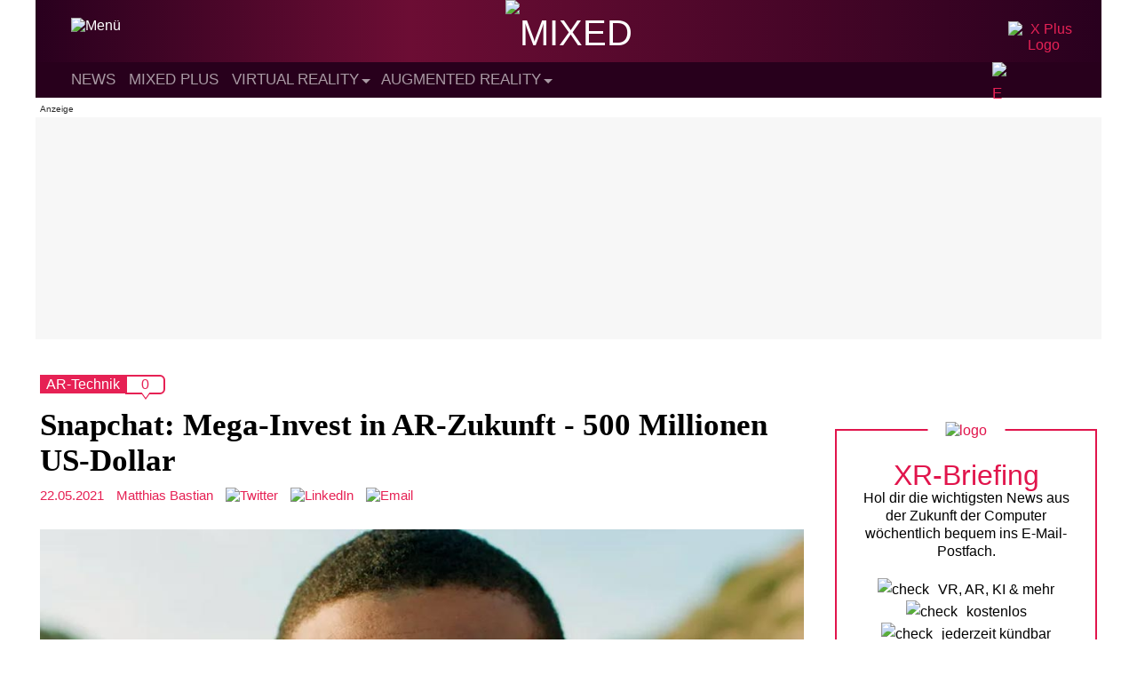

--- FILE ---
content_type: text/html; charset=utf-8
request_url: https://disqus.com/embed/comments/?base=default&f=vrodo&t_u=https%3A%2F%2Fmixed.de%2Fsnapchat-mega-invest-in-ar-zukunft%2F&t_d=Snapchat%3A%20Mega-Invest%20in%20AR-Zukunft%20-%20500%20Millionen%20US-Dollar&t_t=Snapchat%3A%20Mega-Invest%20in%20AR-Zukunft%20-%20500%20Millionen%20US-Dollar&s_o=default
body_size: 2599
content:
<!DOCTYPE html>

<html lang="de" dir="ltr" class="not-supported type-">

<head>
    <title>Disqus-Kommentare</title>

    
    <meta name="viewport" content="width=device-width, initial-scale=1, maximum-scale=1, user-scalable=no">
    <meta http-equiv="X-UA-Compatible" content="IE=edge"/>

    <style>
        .alert--warning {
            border-radius: 3px;
            padding: 10px 15px;
            margin-bottom: 10px;
            background-color: #FFE070;
            color: #A47703;
        }

        .alert--warning a,
        .alert--warning a:hover,
        .alert--warning strong {
            color: #A47703;
            font-weight: bold;
        }

        .alert--error p,
        .alert--warning p {
            margin-top: 5px;
            margin-bottom: 5px;
        }
        
        </style>
    
    <style>
        
        html, body {
            overflow-y: auto;
            height: 100%;
        }
        

        #error {
            display: none;
        }

        .clearfix:after {
            content: "";
            display: block;
            height: 0;
            clear: both;
            visibility: hidden;
        }

        
    </style>

</head>
<body>
    

    
    <div id="error" class="alert--error">
        <p>Leider konnte Disqus nicht geladen werden. Als Moderator finden Sie weitere Informationen in unserem <a href="https://docs.disqus.com/help/83/"> Fehlerbehebungs Guide</a>. </p>
    </div>

    
    <script type="text/json" id="disqus-forumData">{"session":{"canModerate":false,"audienceSyncVerified":false,"canReply":true,"mustVerify":false,"recaptchaPublicKey":"6LfHFZceAAAAAIuuLSZamKv3WEAGGTgqB_E7G7f3","mustVerifyEmail":false},"forum":{"aetBannerConfirmation":"Hallo!\n\nDu m\u00f6chtest den Mixed-Reality-Newsletter von MIXED.de bestellen. Freut uns!\n\nDu kannst das Abo jederzeit im Newsletter beenden, wenn Du auf den Austragen-Link am Ende des Newsletters klickst.  Oder du schreibst an hallo@mixed.de. Bis dahin!","founder":"38384171","twitterName":"","commentsLinkOne":"1","guidelines":null,"disableDisqusBrandingOnPolls":false,"commentsLinkZero":"0","disableDisqusBranding":false,"id":"vrodo","createdAt":"2015-03-21T16:26:28.589342","category":"Tech","aetBannerEnabled":false,"aetBannerTitle":"Die wichtigsten Mixed-Reality-News auf einen Blick!","raw_guidelines":null,"initialCommentCount":null,"votingType":1,"daysUnapproveNewUsers":null,"installCompleted":true,"moderatorBadgeText":"Redakteur","commentPolicyText":"Bitte diskutiert sachlich. Off-topic Kommentare zu Gender-Sprache werden als Spam markiert (siehe Richtlinien).","aetEnabled":false,"channel":null,"sort":2,"description":"\u003cp>News und Berichte \u00fcber Virtual Reality, Augmented Reality und Mixed Reality\u003c/p>","organizationHasBadges":true,"newPolicy":true,"raw_description":"News und Berichte \u00fcber Virtual Reality, Augmented Reality und Mixed Reality","customFont":null,"language":"de","adsReviewStatus":1,"commentsPlaceholderTextEmpty":null,"daysAlive":0,"forumCategory":{"date_added":"2016-01-28T01:54:31","id":8,"name":"Tech"},"linkColor":null,"colorScheme":"auto","pk":"3521471","commentsPlaceholderTextPopulated":null,"permissions":{},"commentPolicyLink":"https://mixed.de/kommentar-richtlinien-netiquette/","aetBannerDescription":"Lass Dir die wichtigsten VR-, AR- und KI-News regelm\u00e4\u00dfig bequem ins E-Mail-Postfach schicken. Kostenlos, jederzeit k\u00fcndbar.","favicon":{"permalink":"https://disqus.com/api/forums/favicons/vrodo.jpg","cache":"https://c.disquscdn.com/uploads/forums/352/1471/favicon.png?1700203238"},"name":"MIXED.de","commentsLinkMultiple":"{num}","settings":{"threadRatingsEnabled":false,"adsDRNativeEnabled":false,"behindClickEnabled":false,"disable3rdPartyTrackers":true,"adsVideoEnabled":false,"adsProductVideoEnabled":false,"adsPositionBottomEnabled":true,"ssoRequired":false,"contextualAiPollsEnabled":false,"unapproveLinks":false,"adsPositionRecommendationsEnabled":false,"adsEnabled":true,"adsProductLinksThumbnailsEnabled":true,"hasCustomAvatar":false,"organicDiscoveryEnabled":false,"adsProductDisplayEnabled":false,"adsProductLinksEnabled":true,"audienceSyncEnabled":false,"threadReactionsEnabled":false,"linkAffiliationEnabled":false,"adsPositionAiPollsEnabled":false,"disableSocialShare":false,"adsPositionTopEnabled":true,"adsProductStoriesEnabled":false,"sidebarEnabled":false,"adultContent":false,"allowAnonVotes":false,"gifPickerEnabled":true,"mustVerify":true,"badgesEnabled":false,"mustVerifyEmail":true,"allowAnonPost":false,"unapproveNewUsersEnabled":false,"mediaembedEnabled":true,"aiPollsEnabled":false,"userIdentityDisabled":false,"adsPositionPollEnabled":false,"discoveryLocked":false,"validateAllPosts":true,"adsSettingsLocked":false,"isVIP":false,"adsPositionInthreadEnabled":true},"organizationId":2572153,"typeface":"sans-serif","url":"https://mixed.de/","daysThreadAlive":0,"avatar":{"small":{"permalink":"https://disqus.com/api/forums/avatars/vrodo.jpg?size=32","cache":"//a.disquscdn.com/1763052994/images/noavatar32.png"},"large":{"permalink":"https://disqus.com/api/forums/avatars/vrodo.jpg?size=92","cache":"//a.disquscdn.com/1763052994/images/noavatar92.png"}},"signedUrl":"https://disq.us/?url=https%3A%2F%2Fmixed.de%2F&key=u5_a6adzPvdTGcDK35CcDA"}}</script>

    <div id="postCompatContainer"></div>


    <div id="fixed-content"></div>

    
        <script type="text/javascript">
          var embedv2assets = window.document.createElement('script');
          embedv2assets.src = 'https://c.disquscdn.com/embedv2/latest/embedv2.js';
          embedv2assets.async = true;

          window.document.body.appendChild(embedv2assets);
        </script>
    



    
</body>
</html>
